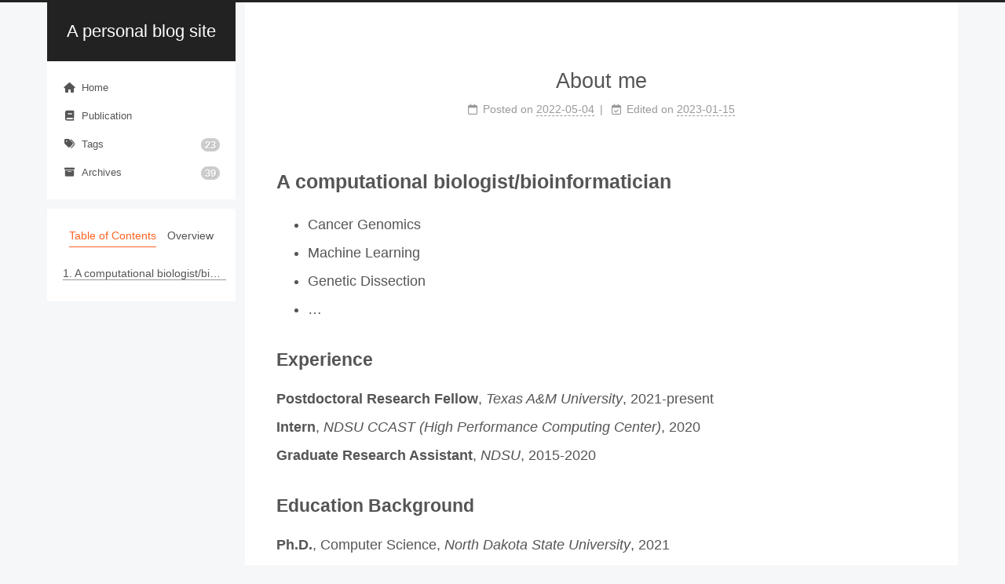

--- FILE ---
content_type: text/html; charset=utf-8
request_url: https://lyjspx.github.io/2022/05/04/hello-world/
body_size: 4039
content:
<!DOCTYPE html>
<html lang="en">
<head>
  <meta charset="UTF-8">
<meta name="viewport" content="width=device-width">
<meta name="theme-color" content="#222" media="(prefers-color-scheme: light)">
<meta name="theme-color" content="#222" media="(prefers-color-scheme: dark)"><meta name="generator" content="Hexo 6.1.0">


  <link rel="apple-touch-icon" sizes="180x180" href="/images/apple-touch-icon-next.png">
  <link rel="icon" type="image/png" sizes="32x32" href="/images/favicon-32x32-next.png">
  <link rel="icon" type="image/png" sizes="16x16" href="/images/favicon-16x16-next.png">
  <link rel="mask-icon" href="/images/logo.svg" color="#222">

<link rel="stylesheet" href="/css/main.css">



<link rel="stylesheet" href="https://cdn.jsdelivr.net/npm/@fortawesome/fontawesome-free@6.1.1/css/all.min.css" integrity="sha256-DfWjNxDkM94fVBWx1H5BMMp0Zq7luBlV8QRcSES7s+0=" crossorigin="anonymous">
  <link rel="stylesheet" href="https://cdn.jsdelivr.net/npm/animate.css@3.1.1/animate.min.css" integrity="sha256-PR7ttpcvz8qrF57fur/yAx1qXMFJeJFiA6pSzWi0OIE=" crossorigin="anonymous">

<script class="next-config" data-name="main" type="application/json">{"hostname":"example.com","root":"/","images":"/images","scheme":"Pisces","darkmode":true,"version":"8.11.1","exturl":false,"sidebar":{"position":"left","display":"always","padding":18,"offset":12},"copycode":false,"bookmark":{"enable":false,"color":"#222","save":"auto"},"mediumzoom":false,"lazyload":false,"pangu":false,"comments":{"style":"tabs","active":null,"storage":true,"lazyload":false,"nav":null},"stickytabs":false,"motion":{"enable":true,"async":false,"transition":{"post_block":"fadeIn","post_header":"fadeInDown","post_body":"fadeInDown","coll_header":"fadeInLeft","sidebar":"fadeInUp"}},"prism":false,"i18n":{"placeholder":"Searching...","empty":"We didn't find any results for the search: ${query}","hits_time":"${hits} results found in ${time} ms","hits":"${hits} results found"}}</script><script src="/js/config.js"></script>

    <meta name="description" content="A computational biologist&#x2F;bioinformatician Cancer Genomics Machine Learning Genetic Dissection …  ExperiencePostdoctoral Research Fellow, Texas A&amp;M University, 2021-presentIntern, NDSU CCAST">
<meta property="og:type" content="article">
<meta property="og:title" content="About me">
<meta property="og:url" content="http://example.com/2022/05/04/hello-world/index.html">
<meta property="og:site_name" content="A personal blog site">
<meta property="og:description" content="A computational biologist&#x2F;bioinformatician Cancer Genomics Machine Learning Genetic Dissection …  ExperiencePostdoctoral Research Fellow, Texas A&amp;M University, 2021-presentIntern, NDSU CCAST">
<meta property="og:locale" content="en_US">
<meta property="article:published_time" content="2022-05-04T18:47:24.400Z">
<meta property="article:modified_time" content="2023-01-15T15:51:13.273Z">
<meta property="article:author" content="Yuan Liu">
<meta name="twitter:card" content="summary">


<link rel="canonical" href="http://example.com/2022/05/04/hello-world/">



<script class="next-config" data-name="page" type="application/json">{"sidebar":"","isHome":false,"isPost":true,"lang":"en","comments":true,"permalink":"http://example.com/2022/05/04/hello-world/","path":"2022/05/04/hello-world/","title":"About me"}</script>

<script class="next-config" data-name="calendar" type="application/json">""</script>
<title>About me | A personal blog site</title>
  





  <noscript>
    <link rel="stylesheet" href="/css/noscript.css">
  </noscript>
</head>

<body itemscope itemtype="http://schema.org/WebPage" class="use-motion">
  <div class="headband"></div>

  <main class="main">
    <header class="header" itemscope itemtype="http://schema.org/WPHeader">
      <div class="header-inner"><div class="site-brand-container">
  <div class="site-nav-toggle">
    <div class="toggle" aria-label="Toggle navigation bar" role="button">
        <span class="toggle-line"></span>
        <span class="toggle-line"></span>
        <span class="toggle-line"></span>
    </div>
  </div>

  <div class="site-meta">

    <a href="/" class="brand" rel="start">
      <i class="logo-line"></i>
      <p class="site-title">A personal blog site</p>
      <i class="logo-line"></i>
    </a>
  </div>

  <div class="site-nav-right">
    <div class="toggle popup-trigger">
    </div>
  </div>
</div>



<nav class="site-nav">
  <ul class="main-menu menu"><li class="menu-item menu-item-home"><a href="/" rel="section"><i class="fa fa-home fa-fw"></i>Home</a></li><li class="menu-item menu-item-publication"><a href="/publication/" rel="section"><i class="fa fa-book fa-fw"></i>Publication</a></li><li class="menu-item menu-item-tags"><a href="/tags/" rel="section"><i class="fa fa-tags fa-fw"></i>Tags<span class="badge">23</span></a></li><li class="menu-item menu-item-archives"><a href="/archives/" rel="section"><i class="fa fa-archive fa-fw"></i>Archives<span class="badge">39</span></a></li>
  </ul>
</nav>




</div>
        
  
  <div class="toggle sidebar-toggle" role="button">
    <span class="toggle-line"></span>
    <span class="toggle-line"></span>
    <span class="toggle-line"></span>
  </div>

  <aside class="sidebar">

    <div class="sidebar-inner sidebar-nav-active sidebar-toc-active">
      <ul class="sidebar-nav">
        <li class="sidebar-nav-toc">
          Table of Contents
        </li>
        <li class="sidebar-nav-overview">
          Overview
        </li>
      </ul>

      <div class="sidebar-panel-container">
        <!--noindex-->
        <div class="post-toc-wrap sidebar-panel">
            <div class="post-toc animated"><ol class="nav"><li class="nav-item nav-level-2"><a class="nav-link" href="#A-computational-biologist-x2F-bioinformatician"><span class="nav-number">1.</span> <span class="nav-text">A computational biologist&#x2F;bioinformatician</span></a><ol class="nav-child"><li class="nav-item nav-level-3"><a class="nav-link" href="#Experience"><span class="nav-number">1.1.</span> <span class="nav-text">Experience</span></a></li><li class="nav-item nav-level-3"><a class="nav-link" href="#Education-Background"><span class="nav-number">1.2.</span> <span class="nav-text">Education Background</span></a></li></ol></li></ol></div>
        </div>
        <!--/noindex-->

        <div class="site-overview-wrap sidebar-panel">
          <div class="site-author site-overview-item animated" itemprop="author" itemscope itemtype="http://schema.org/Person">
    <img class="site-author-image" itemprop="image" alt="Yuan Liu"
      src="/uploads/Logo_bioinfor.jpg">
  <p class="site-author-name" itemprop="name">Yuan Liu</p>
  <div class="site-description" itemprop="description">A guy knows a little computer science, statistics, and biology</div>
</div>
<div class="site-state-wrap site-overview-item animated">
  <nav class="site-state">
      <div class="site-state-item site-state-posts">
        <a href="/archives/">
          <span class="site-state-item-count">39</span>
          <span class="site-state-item-name">posts</span>
        </a>
      </div>
      <div class="site-state-item site-state-tags">
          <a href="/tags/">
        <span class="site-state-item-count">23</span>
        <span class="site-state-item-name">tags</span></a>
      </div>
  </nav>
</div>

<!--
  <div class="links-of-author site-overview-item animated">
      <span class="links-of-author-item">
        <a href="mailto:lydesert@gmail.com" title="E-Mail → mailto:lydesert@gmail.com" rel="noopener" target="_blank"><i class="fa fa-envelope fa-fw"></i>E-Mail</a>
      </span>
      <span class="links-of-author-item">
        <a href="https://scholar.google.com/citations?user=IwNdFkoAAAAJ&hl=en" title="Google Scholar → https:&#x2F;&#x2F;scholar.google.com&#x2F;citations?user&#x3D;IwNdFkoAAAAJ&amp;hl&#x3D;en" rel="noopener" target="_blank"><i class="fab fa-google fa-fw"></i>Google Scholar</a>
      </span>
      <span class="links-of-author-item">
        <a href="https://www.researchgate.net/profile/Yuan-Liu-141" title="ResearchGate → https:&#x2F;&#x2F;www.researchgate.net&#x2F;profile&#x2F;Yuan-Liu-141" rel="noopener" target="_blank"><i class="fab fa-researchgate fa-fw"></i>ResearchGate</a>
      </span>
      <span class="links-of-author-item">
        <a href="https://www.linkedin.com/in/yuan-liu-0b573b129/" title="Linkedin → https:&#x2F;&#x2F;www.linkedin.com&#x2F;in&#x2F;yuan-liu-0b573b129&#x2F;" rel="noopener" target="_blank"><i class="fab fa-linkedin fa-fw"></i>Linkedin</a>
      </span>
  </div>

-->
  <div class="links-of-author site-overview-item animated">
      <div>

      <span class="links-of-author-item">
        <a href="mailto:lydesert@gmail.com" title="E-Mail → mailto:lydesert@gmail.com" rel="noopener" target="_blank"><i class="fa fa-envelope fa-fw"></i>E-Mail</a>
      </span>

      </div>
      <div>

      <span class="links-of-author-item">
        <a href="https://scholar.google.com/citations?user=IwNdFkoAAAAJ&hl=en" title="Google Scholar → https:&#x2F;&#x2F;scholar.google.com&#x2F;citations?user&#x3D;IwNdFkoAAAAJ&amp;hl&#x3D;en" rel="noopener" target="_blank"><i class="fab fa-google fa-fw"></i>Google Scholar</a>
      </span>

      </div>
      <div>

      <span class="links-of-author-item">
        <a href="https://www.researchgate.net/profile/Yuan-Liu-141" title="ResearchGate → https:&#x2F;&#x2F;www.researchgate.net&#x2F;profile&#x2F;Yuan-Liu-141" rel="noopener" target="_blank"><i class="fab fa-researchgate fa-fw"></i>ResearchGate</a>
      </span>

      </div>
      <div>

      <span class="links-of-author-item">
        <a href="https://www.linkedin.com/in/yuan-liu-0b573b129/" title="Linkedin → https:&#x2F;&#x2F;www.linkedin.com&#x2F;in&#x2F;yuan-liu-0b573b129&#x2F;" rel="noopener" target="_blank"><i class="fab fa-linkedin fa-fw"></i>Linkedin</a>
      </span>

      </div>
  </div>
  <div class="cc-license site-overview-item animated" itemprop="license">
    <a href="https://creativecommons.org/licenses/by-nc-sa/4.0/" class="cc-opacity" rel="noopener" target="_blank"><img src="https://cdn.jsdelivr.net/npm/@creativecommons/vocabulary@2020.11.3/assets/license_badges/big/by_nc_sa.svg" alt="Creative Commons"></a>
  </div>



        </div>
      </div>
    </div>
  </aside>
  <div class="sidebar-dimmer"></div>


    </header>

    
  <div class="back-to-top" role="button" aria-label="Back to top">
    <i class="fa fa-arrow-up"></i>
    <span>0%</span>
  </div>

<noscript>
  <div class="noscript-warning">Theme NexT works best with JavaScript enabled</div>
</noscript>


    <div class="main-inner post posts-expand">


  


<div class="post-block">
  
  

  <article itemscope itemtype="http://schema.org/Article" class="post-content" lang="en">
    <link itemprop="mainEntityOfPage" href="http://example.com/2022/05/04/hello-world/">

    <span hidden itemprop="author" itemscope itemtype="http://schema.org/Person">
      <meta itemprop="image" content="/uploads/Logo_bioinfor.jpg">
      <meta itemprop="name" content="Yuan Liu">
    </span>

    <span hidden itemprop="publisher" itemscope itemtype="http://schema.org/Organization">
      <meta itemprop="name" content="A personal blog site">
      <meta itemprop="description" content="A guy knows a little computer science, statistics, and biology">
    </span>

    <span hidden itemprop="post" itemscope itemtype="http://schema.org/CreativeWork">
      <meta itemprop="name" content="About me | A personal blog site">
      <meta itemprop="description" content="">
    </span>
      <header class="post-header">
        <h1 class="post-title" itemprop="name headline">
          About me
        </h1>

        <div class="post-meta-container">
          <div class="post-meta">
    <span class="post-meta-item">
      <span class="post-meta-item-icon">
        <i class="far fa-calendar"></i>
      </span>
      <span class="post-meta-item-text">Posted on</span>

      <time title="Created: 2022-05-04 13:47:24" itemprop="dateCreated datePublished" datetime="2022-05-04T13:47:24-05:00">2022-05-04</time>
    </span>
    <span class="post-meta-item">
      <span class="post-meta-item-icon">
        <i class="far fa-calendar-check"></i>
      </span>
      <span class="post-meta-item-text">Edited on</span>
      <time title="Modified: 2023-01-15 09:51:13" itemprop="dateModified" datetime="2023-01-15T09:51:13-06:00">2023-01-15</time>
    </span>

  
</div>

        </div>
      </header>

    
    
    
    <div class="post-body" itemprop="articleBody">
        <h2 id="A-computational-biologist-x2F-bioinformatician"><a href="#A-computational-biologist-x2F-bioinformatician" class="headerlink" title="A computational biologist&#x2F;bioinformatician"></a>A computational biologist&#x2F;bioinformatician</h2><ul>
<li>Cancer Genomics</li>
<li>Machine Learning</li>
<li>Genetic Dissection</li>
<li>…</li>
</ul>
<h3 id="Experience"><a href="#Experience" class="headerlink" title="Experience"></a>Experience</h3><p><strong>Postdoctoral Research Fellow</strong>, <em>Texas A&amp;M University</em>, 2021-present<br><strong>Intern</strong>, <em>NDSU CCAST (High Performance Computing Center)</em>, 2020<br><strong>Graduate Research Assistant</strong>, <em>NDSU</em>, 2015-2020</p>
<h3 id="Education-Background"><a href="#Education-Background" class="headerlink" title="Education Background"></a>Education Background</h3><p><strong>Ph.D.</strong>, Computer Science, <em>North Dakota State University</em>, 2021</p>
<p><strong>M.S.</strong>, Applied Statistics, <em>North Dakota State University</em>, 2022</p>
<p><strong>M.S.</strong>, Plant Science, <em>North Dakota State University</em>, 2020</p>
<p><strong>B.S.</strong>, Crop and Soil Science, <em>Michigan State University</em>, 2015</p>
<p><strong>B.S.</strong>, Turfgrass Management, <em>Beijing Forestry University</em>, 2015</p>
<p><strong>Minor</strong>, Accounting, <em>Beijing Forestry University</em>, 2013</p>

    </div>

    
    
    

    <footer class="post-footer">
          

<div class="post-copyright">
<ul>
  <li class="post-copyright-author">
      <strong>Post author:  </strong>Yuan Liu
  </li>
  <li class="post-copyright-link">
      <strong>Post link: </strong>
      <a href="http://example.com/2022/05/04/hello-world/" title="About me">http://example.com/2022/05/04/hello-world/</a>
  </li>
  <li class="post-copyright-license">
    <strong>Copyright Notice:  </strong>All articles in this blog are licensed under <a href="https://creativecommons.org/licenses/by-nc-sa/4.0/" rel="noopener" target="_blank"><i class="fab fa-fw fa-creative-commons"></i>BY-NC-SA</a> unless stating additionally.
  </li>
</ul>
</div>


        

          <div class="post-nav">
            <div class="post-nav-item">
                <a href="/2022/01/21/2022-01-21-ggplot-draw-lines-geom-line/" rel="prev" title="ggplot draw lines (geom_line)">
                  <i class="fa fa-chevron-left"></i> ggplot draw lines (geom_line)
                </a>
            </div>
            <div class="post-nav-item">
                <a href="/2022/05/05/20220508_movetohexo/" rel="next" title="Blog site moves to Hexo">
                  Blog site moves to Hexo <i class="fa fa-chevron-right"></i>
                </a>
            </div>
          </div>
    </footer>
  </article>
</div>






</div>
  </main>

  <footer class="footer">
    <div class="footer-inner">


<div class="copyright">
  &copy; 
  <span itemprop="copyrightYear">2023</span>
  <span class="with-love">
    <i class="fa fa-heart"></i>
  </span>
  <span class="author" itemprop="copyrightHolder">Yuan Liu</span>
</div>
  <div class="powered-by">Powered by <a href="https://hexo.io/" rel="noopener" target="_blank">Hexo</a> & <a href="https://theme-next.js.org/pisces/" rel="noopener" target="_blank">NexT.Pisces</a>
  </div>

    </div>
  </footer>

  
  <script src="https://cdn.jsdelivr.net/npm/animejs@3.2.1/lib/anime.min.js" integrity="sha256-XL2inqUJaslATFnHdJOi9GfQ60on8Wx1C2H8DYiN1xY=" crossorigin="anonymous"></script>
<script src="/js/comments.js"></script><script src="/js/utils.js"></script><script src="/js/motion.js"></script><script src="/js/next-boot.js"></script>

  





  





</body>
</html>


--- FILE ---
content_type: text/css; charset=utf-8
request_url: https://lyjspx.github.io/css/main.css
body_size: 9394
content:
:root {
  --body-bg-color: #f5f7f9;
  --content-bg-color: #fff;
  --card-bg-color: #f5f5f5;
  --text-color: #555;
  --blockquote-color: #666;
  --link-color: #555;
  --link-hover-color: #222;
  --brand-color: #fff;
  --brand-hover-color: #fff;
  --table-row-odd-bg-color: #f9f9f9;
  --table-row-hover-bg-color: #f5f5f5;
  --menu-item-bg-color: #f5f5f5;
  --theme-color: #222;
  --btn-default-bg: #fff;
  --btn-default-color: #555;
  --btn-default-border-color: #555;
  --btn-default-hover-bg: #222;
  --btn-default-hover-color: #fff;
  --btn-default-hover-border-color: #222;
  --highlight-background: #f3f3f3;
  --highlight-foreground: #444;
  --highlight-gutter-background: #e1e1e1;
  --highlight-gutter-foreground: #555;
  color-scheme: light;
}
@media (prefers-color-scheme: dark) {
  :root {
    --body-bg-color: #282828;
    --content-bg-color: #333;
    --card-bg-color: #555;
    --text-color: #ccc;
    --blockquote-color: #bbb;
    --link-color: #ccc;
    --link-hover-color: #eee;
    --brand-color: #ddd;
    --brand-hover-color: #ddd;
    --table-row-odd-bg-color: #282828;
    --table-row-hover-bg-color: #363636;
    --menu-item-bg-color: #555;
    --theme-color: #222;
    --btn-default-bg: #222;
    --btn-default-color: #ccc;
    --btn-default-border-color: #555;
    --btn-default-hover-bg: #666;
    --btn-default-hover-color: #ccc;
    --btn-default-hover-border-color: #666;
    --highlight-background: #1c1b1b;
    --highlight-foreground: #fff;
    --highlight-gutter-background: #323131;
    --highlight-gutter-foreground: #e8e8e8;
    color-scheme: dark;
  }
  img {
    opacity: 0.75;
  }
  img:hover {
    opacity: 0.9;
  }
  iframe {
    color-scheme: light;
  }
}
html {
  line-height: 1.15; /* 1 */
  -webkit-text-size-adjust: 100%; /* 2 */
}
body {
  margin: 0;
}
main {
  display: block;
}
h1 {
  font-size: 2em;
  margin: 0.67em 0;
}
hr {
  box-sizing: content-box; /* 1 */
  height: 0; /* 1 */
  overflow: visible; /* 2 */
}
pre {
  font-family: monospace, monospace; /* 1 */
  font-size: 1em; /* 2 */
}
a {
  background: transparent;
}
abbr[title] {
  border-bottom: none; /* 1 */
  text-decoration: underline; /* 2 */
  text-decoration: underline dotted; /* 2 */
}
b,
strong {
  font-weight: bolder;
}
code,
kbd,
samp {
  font-family: monospace, monospace; /* 1 */
  font-size: 1em; /* 2 */
}
small {
  font-size: 80%;
}
sub,
sup {
  font-size: 75%;
  line-height: 0;
  position: relative;
  vertical-align: baseline;
}
sub {
  bottom: -0.25em;
}
sup {
  top: -0.5em;
}
img {
  border-style: none;
}
button,
input,
optgroup,
select,
textarea {
  font-family: inherit; /* 1 */
  font-size: 100%; /* 1 */
  line-height: 1.15; /* 1 */
  margin: 0; /* 2 */
}
button,
input {
/* 1 */
  overflow: visible;
}
button,
select {
/* 1 */
  text-transform: none;
}
button,
[type='button'],
[type='reset'],
[type='submit'] {
  -webkit-appearance: button;
}
button::-moz-focus-inner,
[type='button']::-moz-focus-inner,
[type='reset']::-moz-focus-inner,
[type='submit']::-moz-focus-inner {
  border-style: none;
  padding: 0;
}
button:-moz-focusring,
[type='button']:-moz-focusring,
[type='reset']:-moz-focusring,
[type='submit']:-moz-focusring {
  outline: 1px dotted ButtonText;
}
fieldset {
  padding: 0.35em 0.75em 0.625em;
}
legend {
  box-sizing: border-box; /* 1 */
  color: inherit; /* 2 */
  display: table; /* 1 */
  max-width: 100%; /* 1 */
  padding: 0; /* 3 */
  white-space: normal; /* 1 */
}
progress {
  vertical-align: baseline;
}
textarea {
  overflow: auto;
}
[type='checkbox'],
[type='radio'] {
  box-sizing: border-box; /* 1 */
  padding: 0; /* 2 */
}
[type='number']::-webkit-inner-spin-button,
[type='number']::-webkit-outer-spin-button {
  height: auto;
}
[type='search'] {
  outline-offset: -2px; /* 2 */
  -webkit-appearance: textfield; /* 1 */
}
[type='search']::-webkit-search-decoration {
  -webkit-appearance: none;
}
::-webkit-file-upload-button {
  font: inherit; /* 2 */
  -webkit-appearance: button; /* 1 */
}
details {
  display: block;
}
summary {
  display: list-item;
}
template {
  display: none;
}
[hidden] {
  display: none;
}
::selection {
  background: #262a30;
  color: #eee;
}
html,
body {
  height: 100%;
}
body {
  background: var(--body-bg-color);
  box-sizing: border-box;
  color: var(--text-color);
  font-family: Lato, 'PingFang SC', 'Microsoft YaHei', sans-serif;
  font-size: 1em;
  line-height: 2;
  min-height: 100%;
  position: relative;
  transition: padding 0.2s ease-in-out;
}
h1,
h2,
h3,
h4,
h5,
h6 {
  font-family: Lato, 'PingFang SC', 'Microsoft YaHei', sans-serif;
  font-weight: bold;
  line-height: 1.5;
  margin: 30px 0 15px;
}
h1 {
  font-size: 1.5em;
}
h2 {
  font-size: 1.375em;
}
h3 {
  font-size: 1.25em;
}
h4 {
  font-size: 1.125em;
}
h5 {
  font-size: 1em;
}
h6 {
  font-size: 0.875em;
}
p {
  margin: 0 0 20px;
}
a {
  border-bottom: 1px solid #999;
  color: var(--link-color);
  cursor: pointer;
  outline: 0;
  text-decoration: none;
  overflow-wrap: break-word;
}
a:hover {
  border-bottom-color: var(--link-hover-color);
  color: var(--link-hover-color);
}
iframe,
img,
video,
embed {
  display: block;
  margin-left: auto;
  margin-right: auto;
  max-width: 100%;
}
hr {
  background-image: repeating-linear-gradient(-45deg, #ddd, #ddd 4px, transparent 4px, transparent 8px);
  border: 0;
  height: 3px;
  margin: 40px 0;
}
blockquote {
  border-left: 4px solid #ddd;
  color: var(--blockquote-color);
  margin: 0;
  padding: 0 15px;
}
blockquote cite::before {
  content: '-';
  padding: 0 5px;
}
dt {
  font-weight: bold;
}
dd {
  margin: 0;
  padding: 0;
}
.table-container {
  overflow: auto;
}
table {
  border-collapse: collapse;
  border-spacing: 0;
  font-size: 0.875em;
  margin: 0 0 20px;
  width: 100%;
}
tbody tr:nth-of-type(odd) {
  background: var(--table-row-odd-bg-color);
}
tbody tr:hover {
  background: var(--table-row-hover-bg-color);
}
caption,
th,
td {
  padding: 8px;
}
th,
td {
  border: 1px solid #ddd;
  border-bottom: 3px solid #ddd;
}
th {
  font-weight: 700;
  padding-bottom: 10px;
}
td {
  border-bottom-width: 1px;
}
.btn {
  background: var(--btn-default-bg);
  border: 2px solid var(--btn-default-border-color);
  border-radius: 2px;
  color: var(--btn-default-color);
  display: inline-block;
  font-size: 0.875em;
  line-height: 2;
  padding: 0 20px;
  transition: background-color 0.2s ease-in-out;
}
.btn:hover {
  background: var(--btn-default-hover-bg);
  border-color: var(--btn-default-hover-border-color);
  color: var(--btn-default-hover-color);
}
.btn + .btn {
  margin: 0 0 8px 8px;
}
.btn .fa-fw {
  text-align: left;
  width: 1.285714285714286em;
}
.toggle {
  line-height: 0;
}
.toggle .toggle-line {
  background: #fff;
  display: block;
  height: 2px;
  left: 0;
  position: relative;
  top: 0;
  transition: all 0.4s;
  width: 100%;
}
.toggle .toggle-line:not(:first-child) {
  margin-top: 3px;
}
.toggle.toggle-arrow .toggle-line:first-child {
  left: 50%;
  top: 2px;
  transform: rotate(45deg);
  width: 50%;
}
.toggle.toggle-arrow .toggle-line:last-child {
  left: 50%;
  top: -2px;
  transform: rotate(-45deg);
  width: 50%;
}
.toggle.toggle-close .toggle-line:nth-child(2) {
  opacity: 0;
}
.toggle.toggle-close .toggle-line:first-child {
  top: 5px;
  transform: rotate(45deg);
}
.toggle.toggle-close .toggle-line:last-child {
  top: -5px;
  transform: rotate(-45deg);
}
/*!
  Theme: Default
  Description: Original highlight.js style
  Author: (c) Ivan Sagalaev <maniac@softwaremaniacs.org>
  Maintainer: @highlightjs/core-team
  Website: https://highlightjs.org/
  License: see project LICENSE
  Touched: 2021
*/pre code.hljs{display:block;overflow-x:auto;padding:1em}code.hljs{padding:3px 5px}.hljs{background:#f3f3f3;color:#444}.hljs-comment{color:#697070}.hljs-punctuation,.hljs-tag{color:#444a}.hljs-tag .hljs-attr,.hljs-tag .hljs-name{color:#444}.hljs-attribute,.hljs-doctag,.hljs-keyword,.hljs-meta .hljs-keyword,.hljs-name,.hljs-selector-tag{font-weight:700}.hljs-deletion,.hljs-number,.hljs-quote,.hljs-selector-class,.hljs-selector-id,.hljs-string,.hljs-template-tag,.hljs-type{color:#800}.hljs-section,.hljs-title{color:#800;font-weight:700}.hljs-link,.hljs-operator,.hljs-regexp,.hljs-selector-attr,.hljs-selector-pseudo,.hljs-symbol,.hljs-template-variable,.hljs-variable{color:#ab5656}.hljs-literal{color:#695}.hljs-addition,.hljs-built_in,.hljs-bullet,.hljs-code{color:#397300}.hljs-meta{color:#1f7199}.hljs-meta .hljs-string{color:#38a}.hljs-emphasis{font-style:italic}.hljs-strong{font-weight:700}
@media (prefers-color-scheme: dark) {
pre code.hljs{display:block;overflow-x:auto;padding:1em}code.hljs{padding:3px 5px}/*!
  Theme: StackOverflow Dark
  Description: Dark theme as used on stackoverflow.com
  Author: stackoverflow.com
  Maintainer: @Hirse
  Website: https://github.com/StackExchange/Stacks
  License: MIT
  Updated: 2021-05-15

  Updated for @stackoverflow/stacks v0.64.0
  Code Blocks: /blob/v0.64.0/lib/css/components/_stacks-code-blocks.less
  Colors: /blob/v0.64.0/lib/css/exports/_stacks-constants-colors.less
*/.hljs{color:#fff;background:#1c1b1b}.hljs-subst{color:#fff}.hljs-comment{color:#999}.hljs-attr,.hljs-doctag,.hljs-keyword,.hljs-meta .hljs-keyword,.hljs-section,.hljs-selector-tag{color:#88aece}.hljs-attribute{color:#c59bc1}.hljs-name,.hljs-number,.hljs-quote,.hljs-selector-id,.hljs-template-tag,.hljs-type{color:#f08d49}.hljs-selector-class{color:#88aece}.hljs-link,.hljs-regexp,.hljs-selector-attr,.hljs-string,.hljs-symbol,.hljs-template-variable,.hljs-variable{color:#b5bd68}.hljs-meta,.hljs-selector-pseudo{color:#88aece}.hljs-built_in,.hljs-literal,.hljs-title{color:#f08d49}.hljs-bullet,.hljs-code{color:#ccc}.hljs-meta .hljs-string{color:#b5bd68}.hljs-deletion{color:#de7176}.hljs-addition{color:#76c490}.hljs-emphasis{font-style:italic}.hljs-strong{font-weight:700}
}
code,
kbd,
figure.highlight,
pre {
  background: var(--highlight-background);
  color: var(--highlight-foreground);
}
figure.highlight,
pre {
  line-height: 1.6;
  margin: 0 auto 20px;
}
figure.highlight figcaption,
pre .caption,
pre figcaption {
  background: var(--highlight-gutter-background);
  color: var(--highlight-foreground);
  display: flow-root;
  font-size: 0.875em;
  line-height: 1.2;
  padding: 0.5em;
}
figure.highlight figcaption a,
pre .caption a,
pre figcaption a {
  color: var(--highlight-foreground);
  float: right;
}
figure.highlight figcaption a:hover,
pre .caption a:hover,
pre figcaption a:hover {
  border-bottom-color: var(--highlight-foreground);
}
pre,
code {
  font-family: consolas, Menlo, monospace, 'PingFang SC', 'Microsoft YaHei';
}
code {
  border-radius: 3px;
  font-size: 0.875em;
  padding: 2px 4px;
  overflow-wrap: break-word;
}
kbd {
  border: 2px solid #ccc;
  border-radius: 0.2em;
  box-shadow: 0.1em 0.1em 0.2em rgba(0,0,0,0.1);
  font-family: inherit;
  padding: 0.1em 0.3em;
  white-space: nowrap;
}
figure.highlight {
  position: relative;
}
figure.highlight pre {
  border: 0;
  margin: 0;
  padding: 10px 0;
}
figure.highlight table {
  border: 0;
  margin: 0;
  width: auto;
}
figure.highlight td {
  border: 0;
  padding: 0;
}
figure.highlight .gutter {
  -moz-user-select: none;
  -ms-user-select: none;
  -webkit-user-select: none;
  user-select: none;
}
figure.highlight .gutter pre {
  background: var(--highlight-gutter-background);
  color: var(--highlight-gutter-foreground);
  padding-left: 10px;
  padding-right: 10px;
  text-align: right;
}
figure.highlight .code pre {
  padding-left: 10px;
  width: 100%;
}
figure.highlight .marked {
  background: rgba(0,0,0,0.3);
}
pre .caption,
pre figcaption {
  margin-bottom: 10px;
}
.gist table {
  width: auto;
}
.gist table td {
  border: 0;
}
pre {
  overflow: auto;
  padding: 10px;
  position: relative;
}
pre code {
  background: none;
  padding: 0;
  text-shadow: none;
}
.blockquote-center {
  border-left: 0;
  margin: 40px 0;
  padding: 0;
  position: relative;
  text-align: center;
}
.blockquote-center::before,
.blockquote-center::after {
  left: 0;
  line-height: 1;
  opacity: 0.6;
  position: absolute;
  width: 100%;
}
.blockquote-center::before {
  border-top: 1px solid #ccc;
  text-align: left;
  top: -20px;
  content: '\f10d';
  font-family: 'Font Awesome 5 Free';
  font-weight: 900;
}
.blockquote-center::after {
  border-bottom: 1px solid #ccc;
  bottom: -20px;
  text-align: right;
  content: '\f10e';
  font-family: 'Font Awesome 5 Free';
  font-weight: 900;
}
.blockquote-center p,
.blockquote-center div {
  text-align: center;
}
.group-picture {
  margin-bottom: 20px;
}
.group-picture .group-picture-row {
  display: flex;
  gap: 3px;
  margin-bottom: 3px;
}
.group-picture .group-picture-column {
  flex: 1;
}
.group-picture .group-picture-column img {
  height: 100%;
  margin: 0;
  object-fit: cover;
  width: 100%;
}
.post-body .label {
  color: #555;
  padding: 0 2px;
}
.post-body .label.default {
  background: #f0f0f0;
}
.post-body .label.primary {
  background: #efe6f7;
}
.post-body .label.info {
  background: #e5f2f8;
}
.post-body .label.success {
  background: #e7f4e9;
}
.post-body .label.warning {
  background: #fcf6e1;
}
.post-body .label.danger {
  background: #fae8eb;
}
.post-body .link-grid {
  display: grid;
  grid-gap: 1.5rem;
  gap: 1.5rem;
  grid-template-columns: 1fr 1fr;
  margin-bottom: 20px;
  padding: 1rem;
}
@media (max-width: 767px) {
  .post-body .link-grid {
    grid-template-columns: 1fr;
  }
}
.post-body .link-grid .link-grid-container {
  border: solid #ddd;
  box-shadow: 1rem 1rem 0.5rem rgba(0,0,0,0.5);
  min-height: 5rem;
  min-width: 0;
  padding: 0.5rem;
  position: relative;
  transition: background 0.3s;
}
.post-body .link-grid .link-grid-container:hover {
  animation: next-shake 0.5s;
  background: var(--card-bg-color);
}
.post-body .link-grid .link-grid-container:active {
  box-shadow: 0.5rem 0.5rem 0.25rem rgba(0,0,0,0.5);
  transform: translate(0.2rem, 0.2rem);
}
.post-body .link-grid .link-grid-container .link-grid-image {
  border: 1px solid #ddd;
  border-radius: 50%;
  box-sizing: border-box;
  height: 5rem;
  padding: 3px;
  position: absolute;
  width: 5rem;
}
.post-body .link-grid .link-grid-container p {
  margin: 0 1rem 0 6rem;
}
.post-body .link-grid .link-grid-container p:first-of-type {
  font-size: 1.2em;
}
.post-body .link-grid .link-grid-container p:last-of-type {
  font-size: 0.8em;
  line-height: 1.3rem;
  opacity: 0.7;
}
.post-body .link-grid .link-grid-container a {
  border: 0;
  height: 100%;
  left: 0;
  position: absolute;
  top: 0;
  width: 100%;
}
@-moz-keyframes next-shake {
  0% {
    transform: translate(1pt, 1pt) rotate(0deg);
  }
  10% {
    transform: translate(-1pt, -2pt) rotate(-1deg);
  }
  20% {
    transform: translate(-3pt, 0pt) rotate(1deg);
  }
  30% {
    transform: translate(3pt, 2pt) rotate(0deg);
  }
  40% {
    transform: translate(1pt, -1pt) rotate(1deg);
  }
  50% {
    transform: translate(-1pt, 2pt) rotate(-1deg);
  }
  60% {
    transform: translate(-3pt, 1pt) rotate(0deg);
  }
  70% {
    transform: translate(3pt, 1pt) rotate(-1deg);
  }
  80% {
    transform: translate(-1pt, -1pt) rotate(1deg);
  }
  90% {
    transform: translate(1pt, 2pt) rotate(0deg);
  }
  100% {
    transform: translate(1pt, -2pt) rotate(-1deg);
  }
}
@-webkit-keyframes next-shake {
  0% {
    transform: translate(1pt, 1pt) rotate(0deg);
  }
  10% {
    transform: translate(-1pt, -2pt) rotate(-1deg);
  }
  20% {
    transform: translate(-3pt, 0pt) rotate(1deg);
  }
  30% {
    transform: translate(3pt, 2pt) rotate(0deg);
  }
  40% {
    transform: translate(1pt, -1pt) rotate(1deg);
  }
  50% {
    transform: translate(-1pt, 2pt) rotate(-1deg);
  }
  60% {
    transform: translate(-3pt, 1pt) rotate(0deg);
  }
  70% {
    transform: translate(3pt, 1pt) rotate(-1deg);
  }
  80% {
    transform: translate(-1pt, -1pt) rotate(1deg);
  }
  90% {
    transform: translate(1pt, 2pt) rotate(0deg);
  }
  100% {
    transform: translate(1pt, -2pt) rotate(-1deg);
  }
}
@-o-keyframes next-shake {
  0% {
    transform: translate(1pt, 1pt) rotate(0deg);
  }
  10% {
    transform: translate(-1pt, -2pt) rotate(-1deg);
  }
  20% {
    transform: translate(-3pt, 0pt) rotate(1deg);
  }
  30% {
    transform: translate(3pt, 2pt) rotate(0deg);
  }
  40% {
    transform: translate(1pt, -1pt) rotate(1deg);
  }
  50% {
    transform: translate(-1pt, 2pt) rotate(-1deg);
  }
  60% {
    transform: translate(-3pt, 1pt) rotate(0deg);
  }
  70% {
    transform: translate(3pt, 1pt) rotate(-1deg);
  }
  80% {
    transform: translate(-1pt, -1pt) rotate(1deg);
  }
  90% {
    transform: translate(1pt, 2pt) rotate(0deg);
  }
  100% {
    transform: translate(1pt, -2pt) rotate(-1deg);
  }
}
@keyframes next-shake {
  0% {
    transform: translate(1pt, 1pt) rotate(0deg);
  }
  10% {
    transform: translate(-1pt, -2pt) rotate(-1deg);
  }
  20% {
    transform: translate(-3pt, 0pt) rotate(1deg);
  }
  30% {
    transform: translate(3pt, 2pt) rotate(0deg);
  }
  40% {
    transform: translate(1pt, -1pt) rotate(1deg);
  }
  50% {
    transform: translate(-1pt, 2pt) rotate(-1deg);
  }
  60% {
    transform: translate(-3pt, 1pt) rotate(0deg);
  }
  70% {
    transform: translate(3pt, 1pt) rotate(-1deg);
  }
  80% {
    transform: translate(-1pt, -1pt) rotate(1deg);
  }
  90% {
    transform: translate(1pt, 2pt) rotate(0deg);
  }
  100% {
    transform: translate(1pt, -2pt) rotate(-1deg);
  }
}
.post-body .note {
  border-radius: 3px;
  margin-bottom: 20px;
  padding: 1em;
  position: relative;
  border: 1px solid #eee;
  border-left-width: 5px;
}
.post-body .note summary {
  cursor: pointer;
  outline: 0;
}
.post-body .note summary p {
  display: inline;
}
.post-body .note h2,
.post-body .note h3,
.post-body .note h4,
.post-body .note h5,
.post-body .note h6 {
  border-bottom: initial;
  margin: 0;
  padding-top: 0;
}
.post-body .note p:first-child,
.post-body .note ul:first-child,
.post-body .note ol:first-child,
.post-body .note table:first-child,
.post-body .note pre:first-child,
.post-body .note blockquote:first-child,
.post-body .note img:first-child {
  margin-top: 0;
}
.post-body .note p:last-child,
.post-body .note ul:last-child,
.post-body .note ol:last-child,
.post-body .note table:last-child,
.post-body .note pre:last-child,
.post-body .note blockquote:last-child,
.post-body .note img:last-child {
  margin-bottom: 0;
}
.post-body .note.default {
  border-left-color: #777;
}
.post-body .note.default h2,
.post-body .note.default h3,
.post-body .note.default h4,
.post-body .note.default h5,
.post-body .note.default h6 {
  color: #777;
}
.post-body .note.primary {
  border-left-color: #6f42c1;
}
.post-body .note.primary h2,
.post-body .note.primary h3,
.post-body .note.primary h4,
.post-body .note.primary h5,
.post-body .note.primary h6 {
  color: #6f42c1;
}
.post-body .note.info {
  border-left-color: #428bca;
}
.post-body .note.info h2,
.post-body .note.info h3,
.post-body .note.info h4,
.post-body .note.info h5,
.post-body .note.info h6 {
  color: #428bca;
}
.post-body .note.success {
  border-left-color: #5cb85c;
}
.post-body .note.success h2,
.post-body .note.success h3,
.post-body .note.success h4,
.post-body .note.success h5,
.post-body .note.success h6 {
  color: #5cb85c;
}
.post-body .note.warning {
  border-left-color: #f0ad4e;
}
.post-body .note.warning h2,
.post-body .note.warning h3,
.post-body .note.warning h4,
.post-body .note.warning h5,
.post-body .note.warning h6 {
  color: #f0ad4e;
}
.post-body .note.danger {
  border-left-color: #d9534f;
}
.post-body .note.danger h2,
.post-body .note.danger h3,
.post-body .note.danger h4,
.post-body .note.danger h5,
.post-body .note.danger h6 {
  color: #d9534f;
}
.post-body .tabs {
  margin-bottom: 20px;
}
.post-body .tabs,
.tabs-comment {
  padding-top: 10px;
}
.post-body .tabs ul.nav-tabs,
.tabs-comment ul.nav-tabs {
  background: var(--content-bg-color);
  display: flex;
  display: flex;
  flex-wrap: wrap;
  justify-content: center;
  margin: 0;
  padding: 0;
  position: -webkit-sticky;
  position: sticky;
  top: 0;
  z-index: 5;
}
@media (max-width: 413px) {
  .post-body .tabs ul.nav-tabs,
  .tabs-comment ul.nav-tabs {
    display: block;
    margin-bottom: 5px;
  }
}
.post-body .tabs ul.nav-tabs li.tab,
.tabs-comment ul.nav-tabs li.tab {
  border-bottom: 1px solid #ddd;
  border-left: 1px solid transparent;
  border-right: 1px solid transparent;
  border-radius: 0 0 0 0;
  border-top: 3px solid transparent;
  flex-grow: 1;
  list-style-type: none;
}
@media (max-width: 413px) {
  .post-body .tabs ul.nav-tabs li.tab,
  .tabs-comment ul.nav-tabs li.tab {
    border-bottom: 1px solid transparent;
    border-left: 3px solid transparent;
    border-right: 1px solid transparent;
    border-top: 1px solid transparent;
  }
}
@media (max-width: 413px) {
  .post-body .tabs ul.nav-tabs li.tab,
  .tabs-comment ul.nav-tabs li.tab {
    border-radius: 0;
  }
}
.post-body .tabs ul.nav-tabs li.tab a,
.tabs-comment ul.nav-tabs li.tab a {
  border-bottom: initial;
  display: block;
  line-height: 1.8;
  padding: 0.25em 0.75em;
  text-align: center;
  transition: all 0.2s ease-out;
}
.post-body .tabs ul.nav-tabs li.tab a i,
.tabs-comment ul.nav-tabs li.tab a i {
  width: 1.285714285714286em;
}
.post-body .tabs ul.nav-tabs li.tab.active,
.tabs-comment ul.nav-tabs li.tab.active {
  border-bottom-color: transparent;
  border-left-color: #ddd;
  border-right-color: #ddd;
  border-top-color: #fc6423;
}
@media (max-width: 413px) {
  .post-body .tabs ul.nav-tabs li.tab.active,
  .tabs-comment ul.nav-tabs li.tab.active {
    border-bottom-color: #ddd;
    border-left-color: #fc6423;
    border-right-color: #ddd;
    border-top-color: #ddd;
  }
}
.post-body .tabs ul.nav-tabs li.tab.active a,
.tabs-comment ul.nav-tabs li.tab.active a {
  cursor: default;
}
.post-body .tabs .tab-content,
.tabs-comment .tab-content {
  border: 1px solid #ddd;
  border-radius: 0 0 0 0;
  border-top-color: transparent;
}
@media (max-width: 413px) {
  .post-body .tabs .tab-content,
  .tabs-comment .tab-content {
    border-radius: 0;
    border-top-color: #ddd;
  }
}
.post-body .tabs .tab-content .tab-pane,
.tabs-comment .tab-content .tab-pane {
  padding: 20px 20px 0;
}
.post-body .tabs .tab-content .tab-pane:not(.active),
.tabs-comment .tab-content .tab-pane:not(.active) {
  display: none;
}
.pagination .prev,
.pagination .next,
.pagination .page-number,
.pagination .space {
  display: inline-block;
  margin: -1px 10px 0;
  padding: 0 10px;
}
@media (max-width: 767px) {
  .pagination .prev,
  .pagination .next,
  .pagination .page-number,
  .pagination .space {
    margin: 0 5px;
  }
}
.pagination .page-number.current {
  background: #ccc;
  border-color: #ccc;
  color: var(--content-bg-color);
}
.pagination {
  border-top: 1px solid #eee;
  margin: 120px 0 0;
  text-align: center;
}
.pagination .prev,
.pagination .next,
.pagination .page-number {
  border-bottom: 0;
  border-top: 1px solid #eee;
  transition: border-color 0.2s ease-in-out;
}
.pagination .prev:hover,
.pagination .next:hover,
.pagination .page-number:hover {
  border-top-color: var(--link-hover-color);
}
@media (max-width: 767px) {
  .pagination {
    border-top: 0;
  }
  .pagination .prev,
  .pagination .next,
  .pagination .page-number {
    border-bottom: 1px solid #eee;
    border-top: 0;
  }
  .pagination .prev:hover,
  .pagination .next:hover,
  .pagination .page-number:hover {
    border-bottom-color: var(--link-hover-color);
  }
}
.pagination .space {
  margin: 0;
  padding: 0;
}
.comments {
  margin-top: 60px;
  overflow: hidden;
}
.comment-button-group {
  display: flex;
  display: flex;
  flex-wrap: wrap;
  justify-content: center;
  justify-content: center;
  margin: 1em 0;
}
.comment-button-group .comment-button {
  margin: 0.1em 0.2em;
}
.comment-button-group .comment-button.active {
  background: var(--btn-default-hover-bg);
  border-color: var(--btn-default-hover-border-color);
  color: var(--btn-default-hover-color);
}
.comment-position {
  display: none;
}
.comment-position.active {
  display: block;
}
.tabs-comment {
  margin-top: 4em;
  padding-top: 0;
}
.tabs-comment .comments {
  margin-top: 0;
  padding-top: 0;
}
.headband {
  background: var(--theme-color);
  height: 3px;
}
@media (max-width: 991px) {
  .headband {
    display: none;
  }
}
.header {
  background: transparent;
}
.header-inner {
  margin: 0 auto;
  width: calc(100% - 20px);
}
@media (min-width: 1200px) {
  .header-inner {
    width: 1160px;
  }
}
@media (min-width: 1600px) {
  .header-inner {
    width: 73%;
  }
}
.site-brand-container {
  display: flex;
  flex-shrink: 0;
  padding: 0 10px;
}
.use-motion .header,
.use-motion .site-brand-container .toggle {
  opacity: 0;
}
.site-meta {
  flex-grow: 1;
  text-align: center;
}
@media (max-width: 767px) {
  .site-meta {
    text-align: center;
  }
}
.custom-logo-image {
  margin-top: 20px;
}
@media (max-width: 991px) {
  .custom-logo-image {
    display: none;
  }
}
.brand {
  border-bottom: 0;
  color: var(--brand-color);
  display: inline-block;
  padding: 0 40px;
}
.brand:hover {
  color: var(--brand-hover-color);
}
.site-title {
  font-family: Lato, 'PingFang SC', 'Microsoft YaHei', sans-serif;
  font-size: 1.375em;
  font-weight: normal;
  line-height: 1.5;
  margin: 0;
}
.site-subtitle {
  color: #ddd;
  font-size: 0.8125em;
  margin: 10px 0;
}
.use-motion .site-title,
.use-motion .site-subtitle,
.use-motion .custom-logo-image {
  opacity: 0;
  position: relative;
  top: -10px;
}
.site-nav-toggle,
.site-nav-right {
  display: none;
}
@media (max-width: 767px) {
  .site-nav-toggle,
  .site-nav-right {
    display: flex;
    flex-direction: column;
    justify-content: center;
  }
}
.site-nav-toggle .toggle,
.site-nav-right .toggle {
  color: var(--text-color);
  padding: 10px;
  width: 22px;
}
.site-nav-toggle .toggle .toggle-line,
.site-nav-right .toggle .toggle-line {
  background: var(--text-color);
  border-radius: 1px;
}
@media (max-width: 767px) {
  .site-nav {
    --scroll-height: 0;
    height: 0;
    overflow: hidden;
    transition: height 0.2s ease-in-out;
  }
  body:not(.site-nav-on) .site-nav .animated {
    animation: none;
  }
  body.site-nav-on .site-nav {
    height: var(--scroll-height);
  }
}
.menu {
  margin: 0;
  padding: 1em 0;
  text-align: center;
}
.menu-item {
  display: inline-block;
  list-style: none;
  margin: 0 10px;
}
@media (max-width: 767px) {
  .menu-item {
    display: block;
    margin-top: 10px;
  }
  .menu-item.menu-item-search {
    display: none;
  }
}
.menu-item a {
  border-bottom: 0;
  display: block;
  font-size: 0.8125em;
  transition: border-color 0.2s ease-in-out;
}
.menu-item a:hover,
.menu-item a.menu-item-active {
  background: var(--menu-item-bg-color);
}
.menu-item .fa,
.menu-item .fab,
.menu-item .far,
.menu-item .fas {
  margin-right: 8px;
}
.menu-item .badge {
  display: inline-block;
  font-weight: bold;
  line-height: 1;
  margin-left: 0.35em;
  margin-top: 0.35em;
  text-align: center;
  white-space: nowrap;
}
@media (max-width: 767px) {
  .menu-item .badge {
    float: right;
    margin-left: 0;
  }
}
.use-motion .menu-item {
  visibility: hidden;
}
.sidebar-inner {
  color: #999;
  max-height: calc(100vh - 24px);
  padding: 18px 10px;
  text-align: center;
  display: flex;
  flex-direction: column;
  justify-content: center;
}
.site-overview-item:not(:first-child) {
  margin-top: 10px;
}
.cc-license .cc-opacity {
  border-bottom: 0;
  opacity: 0.7;
}
.cc-license .cc-opacity:hover {
  opacity: 0.9;
}
.cc-license img {
  display: inline-block;
}
.site-author-image {
  border: 1px solid #eee;
  max-width: 120px;
  padding: 2px;
  border-radius: 50%;
}
.site-author-name {
  color: var(--text-color);
  font-weight: 600;
  margin: 0;
}
.site-description {
  color: #999;
  font-size: 0.8125em;
  margin-top: 0;
}
.links-of-author a {
  font-size: 0.8125em;
}
.links-of-author .fa,
.links-of-author .fab,
.links-of-author .far,
.links-of-author .fas {
  margin-right: 2px;
}
.sidebar .sidebar-button:not(:first-child) {
  margin-top: 15px;
}
.sidebar .sidebar-button button {
  background: transparent;
  color: #fc6423;
  cursor: pointer;
  line-height: 2;
  padding: 0 15px;
  border: 1px solid #fc6423;
  border-radius: 4px;
}
.sidebar .sidebar-button button:hover {
  background: #fc6423;
  color: #fff;
}
.sidebar .sidebar-button button .fa,
.sidebar .sidebar-button button .fab,
.sidebar .sidebar-button button .far,
.sidebar .sidebar-button button .fas {
  margin-right: 5px;
}
.links-of-blogroll {
  font-size: 0.8125em;
}
.links-of-blogroll-title {
  font-size: 0.875em;
  font-weight: 600;
  margin-top: 0;
}
.links-of-blogroll-list {
  list-style: none;
  margin: 0;
  padding: 0;
}
.sidebar-dimmer {
  display: none;
}
@media (max-width: 991px) {
  .sidebar-dimmer {
    background: #000;
    display: block;
    height: 100%;
    left: 0;
    opacity: 0;
    position: fixed;
    top: 0;
    transition: visibility 0.4s, opacity 0.4s;
    visibility: hidden;
    width: 100%;
    z-index: 10;
  }
  .sidebar-active .sidebar-dimmer {
    opacity: 0.7;
    visibility: visible;
  }
}
.sidebar-nav {
  display: none;
  margin: 0;
  padding-bottom: 20px;
  padding-left: 0;
}
.sidebar-nav-active .sidebar-nav {
  display: block;
}
.sidebar-nav li {
  border-bottom: 1px solid transparent;
  color: var(--text-color);
  cursor: pointer;
  display: inline-block;
  font-size: 0.875em;
}
.sidebar-nav li.sidebar-nav-overview {
  margin-left: 10px;
}
.sidebar-nav li:hover {
  color: #fc6423;
}
.sidebar-toc-active .sidebar-nav-toc,
.sidebar-overview-active .sidebar-nav-overview {
  border-bottom-color: #fc6423;
  color: #fc6423;
}
.sidebar-toc-active .sidebar-nav-toc:hover,
.sidebar-overview-active .sidebar-nav-overview:hover {
  color: #fc6423;
}
.sidebar-panel-container {
  flex: 1;
  overflow-x: hidden;
  overflow-y: auto;
}
.sidebar-panel {
  display: none;
}
.sidebar-overview-active .site-overview-wrap {
  display: flex;
  flex-direction: column;
  justify-content: center;
}
.sidebar-toc-active .post-toc-wrap {
  display: block;
}
.sidebar-toggle {
  bottom: 45px;
  height: 12px;
  padding: 6px 5px;
  width: 14px;
  background: #222;
  cursor: pointer;
  opacity: 0.6;
  position: fixed;
  z-index: 30;
  right: 30px;
}
@media (max-width: 991px) {
  .sidebar-toggle {
    right: 20px;
  }
}
.sidebar-toggle:hover {
  opacity: 0.8;
}
@media (max-width: 991px) {
  .sidebar-toggle {
    opacity: 0.8;
  }
}
.sidebar-toggle:hover .toggle-line {
  background: #fc6423;
}
@media (any-hover: hover) {
  body:not(.sidebar-active) .sidebar-toggle:hover .toggle-line:first-child {
    left: 50%;
    top: 2px;
    transform: rotate(45deg);
    width: 50%;
  }
  body:not(.sidebar-active) .sidebar-toggle:hover .toggle-line:last-child {
    left: 50%;
    top: -2px;
    transform: rotate(-45deg);
    width: 50%;
  }
}
.sidebar-active .sidebar-toggle .toggle-line:nth-child(2) {
  opacity: 0;
}
.sidebar-active .sidebar-toggle .toggle-line:first-child {
  top: 5px;
  transform: rotate(45deg);
}
.sidebar-active .sidebar-toggle .toggle-line:last-child {
  top: -5px;
  transform: rotate(-45deg);
}
.post-toc {
  font-size: 0.875em;
}
.post-toc ol {
  list-style: none;
  margin: 0;
  padding: 0 2px 5px 10px;
  text-align: left;
}
.post-toc ol > ol {
  padding-left: 0;
}
.post-toc ol a {
  transition: all 0.2s ease-in-out;
}
.post-toc .nav-item {
  line-height: 1.8;
  overflow: hidden;
  text-overflow: ellipsis;
  white-space: nowrap;
}
.post-toc .nav .nav-child {
  display: none;
}
.post-toc .nav .active > .nav-child {
  display: block;
}
.post-toc .nav .active-current > .nav-child {
  display: block;
}
.post-toc .nav .active-current > .nav-child > .nav-item {
  display: block;
}
.post-toc .nav .active > a {
  border-bottom-color: #fc6423;
  color: #fc6423;
}
.post-toc .nav .active-current > a {
  color: #fc6423;
}
.post-toc .nav .active-current > a:hover {
  color: #fc6423;
}
.site-state {
  display: flex;
  flex-wrap: wrap;
  justify-content: center;
  line-height: 1.4;
}
.site-state-item {
  padding: 0 15px;
}
.site-state-item a {
  border-bottom: 0;
  display: block;
}
.site-state-item-count {
  display: block;
  font-size: 1em;
  font-weight: 600;
}
.site-state-item-name {
  color: #999;
  font-size: 0.8125em;
}
.footer {
  color: #999;
  font-size: 0.875em;
  padding: 20px 0;
}
.footer.footer-fixed {
  bottom: 0;
  left: 0;
  position: absolute;
  right: 0;
}
.footer-inner {
  box-sizing: border-box;
  text-align: center;
  display: flex;
  flex-direction: column;
  justify-content: center;
  margin: 0 auto;
  width: calc(100% - 20px);
}
@media (min-width: 1200px) {
  .footer-inner {
    width: 1160px;
  }
}
@media (min-width: 1600px) {
  .footer-inner {
    width: 73%;
  }
}
.use-motion .footer {
  opacity: 0;
}
.languages {
  display: inline-block;
  font-size: 1.125em;
  position: relative;
}
.languages .lang-select-label span {
  margin: 0 0.5em;
}
.languages .lang-select {
  height: 100%;
  left: 0;
  opacity: 0;
  position: absolute;
  top: 0;
  width: 100%;
}
.with-love {
  color: #f00;
  display: inline-block;
  margin: 0 5px;
}
@-moz-keyframes icon-animate {
  0%, 100% {
    transform: scale(1);
  }
  10%, 30% {
    transform: scale(0.9);
  }
  20%, 40%, 60%, 80% {
    transform: scale(1.1);
  }
  50%, 70% {
    transform: scale(1.1);
  }
}
@-webkit-keyframes icon-animate {
  0%, 100% {
    transform: scale(1);
  }
  10%, 30% {
    transform: scale(0.9);
  }
  20%, 40%, 60%, 80% {
    transform: scale(1.1);
  }
  50%, 70% {
    transform: scale(1.1);
  }
}
@-o-keyframes icon-animate {
  0%, 100% {
    transform: scale(1);
  }
  10%, 30% {
    transform: scale(0.9);
  }
  20%, 40%, 60%, 80% {
    transform: scale(1.1);
  }
  50%, 70% {
    transform: scale(1.1);
  }
}
@keyframes icon-animate {
  0%, 100% {
    transform: scale(1);
  }
  10%, 30% {
    transform: scale(0.9);
  }
  20%, 40%, 60%, 80% {
    transform: scale(1.1);
  }
  50%, 70% {
    transform: scale(1.1);
  }
}
.noscript-warning {
  background-color: #f55;
  color: #fff;
  font-family: sans-serif;
  font-size: 1rem;
  font-weight: bold;
  left: 0;
  position: fixed;
  text-align: center;
  top: 0;
  width: 100%;
  z-index: 50;
}
.back-to-top {
  font-size: 12px;
  bottom: -100px;
  box-sizing: border-box;
  color: #fff;
  padding: 0 6px;
  transition: bottom 0.2s ease-in-out;
  background: #222;
  cursor: pointer;
  opacity: 0.6;
  position: fixed;
  z-index: 30;
  right: 30px;
  width: 24px;
}
.back-to-top span {
  display: none;
}
@media (max-width: 991px) {
  .back-to-top {
    right: 20px;
  }
}
.back-to-top:hover {
  opacity: 0.8;
}
@media (max-width: 991px) {
  .back-to-top {
    opacity: 0.8;
  }
}
.back-to-top:hover {
  color: #fc6423;
}
.back-to-top.back-to-top-on {
  bottom: 30px;
}
.rtl.post-body p,
.rtl.post-body a,
.rtl.post-body h1,
.rtl.post-body h2,
.rtl.post-body h3,
.rtl.post-body h4,
.rtl.post-body h5,
.rtl.post-body h6,
.rtl.post-body li,
.rtl.post-body ul,
.rtl.post-body ol {
  direction: rtl;
  font-family: UKIJ Ekran;
}
.rtl.post-title {
  font-family: UKIJ Ekran;
}
.post-button {
  margin-top: 40px;
  text-align: center;
}
.use-motion .post-block,
.use-motion .pagination,
.use-motion .comments {
  visibility: hidden;
}
.use-motion .post-header {
  visibility: hidden;
}
.use-motion .post-body {
  visibility: hidden;
}
.use-motion .collection-header {
  visibility: hidden;
}
.posts-collapse .post-content {
  margin-bottom: 35px;
  margin-left: 35px;
  position: relative;
}
@media (max-width: 767px) {
  .posts-collapse .post-content {
    margin-left: 0;
    margin-right: 0;
  }
}
.posts-collapse .post-content .collection-title {
  font-size: 1.125em;
  position: relative;
}
.posts-collapse .post-content .collection-title::before {
  background: #999;
  border: 1px solid #fff;
  margin-left: -6px;
  margin-top: -4px;
  position: absolute;
  top: 50%;
  border-radius: 50%;
  content: ' ';
  height: 10px;
  width: 10px;
}
.posts-collapse .post-content .collection-year {
  font-size: 1.5em;
  font-weight: bold;
  margin: 60px 0;
  position: relative;
}
.posts-collapse .post-content .collection-year::before {
  background: #bbb;
  margin-left: -4px;
  margin-top: -4px;
  position: absolute;
  top: 50%;
  border-radius: 50%;
  content: ' ';
  height: 8px;
  width: 8px;
}
.posts-collapse .post-content .collection-header {
  display: block;
  margin-left: 20px;
}
.posts-collapse .post-content .collection-header small {
  color: #bbb;
  margin-left: 5px;
}
.posts-collapse .post-content .post-header {
  border-bottom: 1px dashed #ccc;
  margin: 30px 2px 0;
  padding-left: 15px;
  position: relative;
  transition: border 0.2s ease-in-out;
}
.posts-collapse .post-content .post-header::before {
  background: #bbb;
  border: 1px solid #fff;
  left: -6px;
  position: absolute;
  top: 0.75em;
  transition: background 0.2s ease-in-out;
  border-radius: 50%;
  content: ' ';
  height: 6px;
  width: 6px;
}
.posts-collapse .post-content .post-header:hover {
  border-bottom-color: #666;
}
.posts-collapse .post-content .post-header:hover::before {
  background: #222;
}
.posts-collapse .post-content .post-meta-container {
  display: inline;
  font-size: 0.75em;
  margin-right: 10px;
}
.posts-collapse .post-content .post-title {
  display: inline;
}
.posts-collapse .post-content .post-title a {
  border-bottom: 0;
  color: var(--link-color);
}
.posts-collapse .post-content .post-title .fa-external-link-alt {
  font-size: 0.875em;
  margin-left: 5px;
}
.posts-collapse .post-content::before {
  background: #f5f5f5;
  content: ' ';
  height: 100%;
  margin-left: -2px;
  position: absolute;
  top: 1.25em;
  width: 4px;
}
.post-body {
  font-family: Lato, 'PingFang SC', 'Microsoft YaHei', sans-serif;
  overflow-wrap: break-word;
}
@media (min-width: 1200px) {
  .post-body {
    font-size: 1.125em;
  }
}
@media (min-width: 992px) {
  .post-body {
    text-align: justify;
  }
}
@media (max-width: 991px) {
  .post-body {
    text-align: justify;
  }
}
.post-body h1 .header-anchor,
.post-body h2 .header-anchor,
.post-body h3 .header-anchor,
.post-body h4 .header-anchor,
.post-body h5 .header-anchor,
.post-body h6 .header-anchor,
.post-body h1 .headerlink,
.post-body h2 .headerlink,
.post-body h3 .headerlink,
.post-body h4 .headerlink,
.post-body h5 .headerlink,
.post-body h6 .headerlink {
  border-bottom-style: none;
  color: inherit;
  float: right;
  font-size: 0.875em;
  margin-left: 10px;
  opacity: 0;
}
.post-body h1 .header-anchor::before,
.post-body h2 .header-anchor::before,
.post-body h3 .header-anchor::before,
.post-body h4 .header-anchor::before,
.post-body h5 .header-anchor::before,
.post-body h6 .header-anchor::before,
.post-body h1 .headerlink::before,
.post-body h2 .headerlink::before,
.post-body h3 .headerlink::before,
.post-body h4 .headerlink::before,
.post-body h5 .headerlink::before,
.post-body h6 .headerlink::before {
  content: '\f0c1';
  font-family: 'Font Awesome 5 Free';
  font-weight: 900;
}
.post-body h1:hover .header-anchor,
.post-body h2:hover .header-anchor,
.post-body h3:hover .header-anchor,
.post-body h4:hover .header-anchor,
.post-body h5:hover .header-anchor,
.post-body h6:hover .header-anchor,
.post-body h1:hover .headerlink,
.post-body h2:hover .headerlink,
.post-body h3:hover .headerlink,
.post-body h4:hover .headerlink,
.post-body h5:hover .headerlink,
.post-body h6:hover .headerlink {
  opacity: 0.5;
}
.post-body h1:hover .header-anchor:hover,
.post-body h2:hover .header-anchor:hover,
.post-body h3:hover .header-anchor:hover,
.post-body h4:hover .header-anchor:hover,
.post-body h5:hover .header-anchor:hover,
.post-body h6:hover .header-anchor:hover,
.post-body h1:hover .headerlink:hover,
.post-body h2:hover .headerlink:hover,
.post-body h3:hover .headerlink:hover,
.post-body h4:hover .headerlink:hover,
.post-body h5:hover .headerlink:hover,
.post-body h6:hover .headerlink:hover {
  opacity: 1;
}
.post-body .exturl .fa {
  font-size: 0.875em;
  margin-left: 4px;
}
.post-body .image-caption,
.post-body img + figcaption,
.post-body .fancybox + figcaption {
  color: #999;
  font-size: 0.875em;
  font-weight: bold;
  line-height: 1;
  margin: -15px auto 15px;
  text-align: center;
}
.post-body iframe,
.post-body img,
.post-body video,
.post-body embed {
  margin-bottom: 20px;
}
.post-body .video-container {
  height: 0;
  margin-bottom: 20px;
  overflow: hidden;
  padding-top: 75%;
  position: relative;
  width: 100%;
}
.post-body .video-container iframe,
.post-body .video-container object,
.post-body .video-container embed {
  height: 100%;
  left: 0;
  margin: 0;
  position: absolute;
  top: 0;
  width: 100%;
}
.post-gallery {
  display: flex;
  min-height: 200px;
}
.post-gallery .post-gallery-image {
  flex: 1;
}
.post-gallery .post-gallery-image:not(:first-child) {
  clip-path: polygon(40px 0, 100% 0, 100% 100%, 0 100%);
  margin-left: -20px;
}
.post-gallery .post-gallery-image:not(:last-child) {
  margin-right: -20px;
}
.post-gallery .post-gallery-image img {
  height: 100%;
  object-fit: cover;
  opacity: 1;
  width: 100%;
}
.posts-expand .post-gallery {
  margin-bottom: 60px;
}
.posts-collapse .post-gallery {
  margin: 15px 0;
}
.posts-expand .post-header {
  font-size: 1.125em;
  margin-bottom: 60px;
  text-align: center;
}
.posts-expand .post-title {
  font-size: 1.5em;
  font-weight: normal;
  margin: initial;
  overflow-wrap: break-word;
}
.posts-expand .post-title-link {
  border-bottom: 0;
  color: var(--link-color);
  display: inline-block;
  position: relative;
}
.posts-expand .post-title-link::before {
  background: var(--link-color);
  bottom: 0;
  content: '';
  height: 2px;
  left: 0;
  position: absolute;
  transform: scaleX(0);
  transition: transform 0.2s ease-in-out;
  width: 100%;
}
.posts-expand .post-title-link:hover::before {
  transform: scaleX(1);
}
.posts-expand .post-title-link .fa-external-link-alt {
  font-size: 0.875em;
  margin-left: 5px;
}
.post-sticky-flag {
  display: inline-block;
  margin-right: 8px;
  transform: rotate(30deg);
}
.posts-expand .post-meta-container {
  color: #999;
  font-family: Lato, 'PingFang SC', 'Microsoft YaHei', sans-serif;
  font-size: 0.75em;
  margin-top: 3px;
}
.posts-expand .post-meta-container .post-description {
  font-size: 0.875em;
  margin-top: 2px;
}
.posts-expand .post-meta-container time {
  border-bottom: 1px dashed #999;
}
.post-meta {
  display: flex;
  flex-wrap: wrap;
  justify-content: center;
}
:not(.post-meta-break) + .post-meta-item::before {
  content: '|';
  margin: 0 0.5em;
}
.post-meta-item-icon {
  margin-right: 3px;
}
@media (max-width: 991px) {
  .post-meta-item-text {
    display: none;
  }
}
.post-meta-break {
  flex-basis: 100%;
  height: 0;
}
.post-nav {
  border-top: 1px solid #eee;
  display: flex;
  gap: 30px;
  justify-content: space-between;
  margin-top: 1em;
  padding: 10px 5px 0;
}
.post-nav-item {
  flex: 1;
}
.post-nav-item a {
  border-bottom: 0;
  display: block;
  font-size: 0.875em;
  line-height: 1.6;
}
.post-nav-item a:active {
  top: 2px;
}
.post-nav-item .fa {
  font-size: 0.75em;
}
.post-nav-item:first-child .fa {
  margin-right: 5px;
}
.post-nav-item:last-child {
  text-align: right;
}
.post-nav-item:last-child .fa {
  margin-left: 5px;
}
.post-footer {
  display: flex;
  flex-direction: column;
  justify-content: center;
}
.post-eof {
  background: #ccc;
  height: 1px;
  margin: 80px auto 60px;
  width: 8%;
}
.post-block:last-of-type .post-eof {
  display: none;
}
.post-copyright ul {
  list-style: none;
  padding: 0.5em 1em;
  background: var(--card-bg-color);
  border-left: 3px solid #ff2a2a;
  margin: 1em 0 0;
}
.post-tags {
  margin-top: 40px;
  text-align: center;
}
.post-tags a {
  display: inline-block;
  font-size: 0.8125em;
}
.post-tags a:not(:last-child) {
  margin-right: 10px;
}
.post-widgets {
  border-top: 1px solid #eee;
  margin-top: 15px;
  text-align: center;
}
.wpac-rating-container {
  height: 20px;
  line-height: 20px;
  margin-top: 10px;
  padding-top: 6px;
  text-align: center;
}
.social-like {
  display: flex;
  font-size: 0.875em;
  justify-content: center;
  text-align: center;
}
.reward-container {
  margin: 1em 0 0;
  padding: 1em 0;
  text-align: center;
}
.reward-container button {
  background: transparent;
  color: #fc6423;
  cursor: pointer;
  line-height: 2;
  padding: 0 15px;
  border: 2px solid #fc6423;
  border-radius: 2px;
  outline: 0;
  transition: all 0.2s ease-in-out;
  vertical-align: text-top;
}
.reward-container button:hover {
  background: #fc6423;
  color: #fff;
}
.post-reward {
  display: none;
  padding-top: 20px;
}
.post-reward.active {
  display: block;
}
.post-reward div {
  display: inline-block;
}
.post-reward div span {
  display: block;
}
.post-reward img {
  display: inline-block;
  margin: 0.8em 2em 0;
  max-width: 100%;
  width: 180px;
}
@-moz-keyframes next-roll {
  from {
    transform: rotateZ(30deg);
  }
  to {
    transform: rotateZ(-30deg);
  }
}
@-webkit-keyframes next-roll {
  from {
    transform: rotateZ(30deg);
  }
  to {
    transform: rotateZ(-30deg);
  }
}
@-o-keyframes next-roll {
  from {
    transform: rotateZ(30deg);
  }
  to {
    transform: rotateZ(-30deg);
  }
}
@keyframes next-roll {
  from {
    transform: rotateZ(30deg);
  }
  to {
    transform: rotateZ(-30deg);
  }
}
.category-all-page .category-all-title {
  text-align: center;
}
.category-all-page .category-all {
  margin-top: 20px;
}
.category-all-page .category-list {
  list-style: none;
  margin: 0;
  padding: 0;
}
.category-all-page .category-list-item {
  margin: 5px 10px;
}
.category-all-page .category-list-count {
  color: #bbb;
}
.category-all-page .category-list-count::before {
  content: ' (';
}
.category-all-page .category-list-count::after {
  content: ') ';
}
.category-all-page .category-list-child {
  padding-left: 10px;
}
.event-list hr {
  background: #222;
  margin: 20px 0 45px;
}
.event-list hr::after {
  background: #222;
  color: #fff;
  content: 'NOW';
  display: inline-block;
  font-weight: bold;
  padding: 0 5px;
}
.event-list .event {
  --event-background: #222;
  --event-foreground: #bbb;
  --event-title: #fff;
  background: var(--event-background);
  padding: 15px;
}
.event-list .event .event-summary {
  border-bottom: 0;
  color: var(--event-title);
  margin: 0;
  padding: 0 0 0 35px;
  position: relative;
}
.event-list .event .event-summary::before {
  animation: dot-flash 1s alternate infinite ease-in-out;
  background: var(--event-title);
  left: 0;
  margin-top: -6px;
  position: absolute;
  top: 50%;
  border-radius: 50%;
  content: ' ';
  height: 12px;
  width: 12px;
}
.event-list .event:nth-of-type(odd) .event-summary::before {
  animation-delay: 0.5s;
}
.event-list .event:not(:last-child) {
  margin-bottom: 20px;
}
.event-list .event .event-relative-time {
  color: var(--event-foreground);
  display: inline-block;
  font-size: 12px;
  font-weight: normal;
  padding-left: 12px;
}
.event-list .event .event-details {
  color: var(--event-foreground);
  display: block;
  line-height: 18px;
  padding: 6px 0 6px 35px;
}
.event-list .event .event-details::before {
  color: var(--event-foreground);
  display: inline-block;
  margin-right: 9px;
  width: 14px;
  font-family: 'Font Awesome 5 Free';
  font-weight: 900;
}
.event-list .event .event-details.event-location::before {
  content: '\f041';
}
.event-list .event .event-details.event-duration::before {
  content: '\f017';
}
.event-list .event .event-details.event-description::before {
  content: '\f024';
}
.event-list .event-past {
  --event-background: #f5f5f5;
  --event-foreground: #999;
  --event-title: #222;
}
@-moz-keyframes dot-flash {
  from {
    opacity: 1;
    transform: scale(1);
  }
  to {
    opacity: 0;
    transform: scale(0.8);
  }
}
@-webkit-keyframes dot-flash {
  from {
    opacity: 1;
    transform: scale(1);
  }
  to {
    opacity: 0;
    transform: scale(0.8);
  }
}
@-o-keyframes dot-flash {
  from {
    opacity: 1;
    transform: scale(1);
  }
  to {
    opacity: 0;
    transform: scale(0.8);
  }
}
@keyframes dot-flash {
  from {
    opacity: 1;
    transform: scale(1);
  }
  to {
    opacity: 0;
    transform: scale(0.8);
  }
}
ul.breadcrumb {
  font-size: 0.75em;
  list-style: none;
  margin: 1em 0;
  padding: 0 2em;
  text-align: center;
}
ul.breadcrumb li {
  display: inline;
}
ul.breadcrumb li:not(:first-child)::before {
  content: '/\00a0';
  font-weight: normal;
  padding: 0.5em;
}
ul.breadcrumb li:last-child {
  font-weight: bold;
}
.tag-cloud {
  text-align: center;
}
.tag-cloud a {
  display: inline-block;
  margin: 10px;
}
.tag-cloud-0 {
  border-bottom-color: #aaa;
  color: #aaa;
}
.tag-cloud-1 {
  border-bottom-color: #9a9a9a;
  color: #9a9a9a;
}
.tag-cloud-2 {
  border-bottom-color: #8b8b8b;
  color: #8b8b8b;
}
.tag-cloud-3 {
  border-bottom-color: #7c7c7c;
  color: #7c7c7c;
}
.tag-cloud-4 {
  border-bottom-color: #6c6c6c;
  color: #6c6c6c;
}
.tag-cloud-5 {
  border-bottom-color: #5d5d5d;
  color: #5d5d5d;
}
.tag-cloud-6 {
  border-bottom-color: #4e4e4e;
  color: #4e4e4e;
}
.tag-cloud-7 {
  border-bottom-color: #3e3e3e;
  color: #3e3e3e;
}
.tag-cloud-8 {
  border-bottom-color: #2f2f2f;
  color: #2f2f2f;
}
.tag-cloud-9 {
  border-bottom-color: #202020;
  color: #202020;
}
.tag-cloud-10 {
  border-bottom-color: #111;
  color: #111;
}
@media (prefers-color-scheme: dark) {
  .tag-cloud-0 {
    border-bottom-color: #555;
    color: #555;
  }
  .tag-cloud-1 {
    border-bottom-color: #646464;
    color: #646464;
  }
  .tag-cloud-2 {
    border-bottom-color: #737373;
    color: #737373;
  }
  .tag-cloud-3 {
    border-bottom-color: #828282;
    color: #828282;
  }
  .tag-cloud-4 {
    border-bottom-color: #929292;
    color: #929292;
  }
  .tag-cloud-5 {
    border-bottom-color: #a1a1a1;
    color: #a1a1a1;
  }
  .tag-cloud-6 {
    border-bottom-color: #b0b0b0;
    color: #b0b0b0;
  }
  .tag-cloud-7 {
    border-bottom-color: #c0c0c0;
    color: #c0c0c0;
  }
  .tag-cloud-8 {
    border-bottom-color: #cfcfcf;
    color: #cfcfcf;
  }
  .tag-cloud-9 {
    border-bottom-color: #dedede;
    color: #dedede;
  }
  .tag-cloud-10 {
    border-bottom-color: #eee;
    color: #eee;
  }
}
.use-motion .animated {
  animation-fill-mode: none;
  visibility: inherit;
}
.use-motion .sidebar .animated {
  animation-fill-mode: both;
}
.header-inner {
  background: var(--content-bg-color);
  border-radius: initial;
  box-shadow: initial;
  width: 240px;
}
@media (max-width: 991px) {
  .header-inner {
    border-radius: initial;
    width: auto;
  }
}
.main {
  align-items: stretch;
  display: flex;
  justify-content: space-between;
  margin: 0 auto;
  width: calc(100% - 20px);
}
@media (min-width: 1200px) {
  .main {
    width: 1160px;
  }
}
@media (min-width: 1600px) {
  .main {
    width: 73%;
  }
}
@media (max-width: 991px) {
  .main {
    display: block;
    width: auto;
  }
}
.main-inner {
  border-radius: initial;
  box-sizing: border-box;
  width: calc(100% - 252px);
}
@media (max-width: 991px) {
  .main-inner {
    border-radius: initial;
    width: 100%;
  }
}
.footer-inner {
  padding-left: 252px;
}
@media (max-width: 991px) {
  .footer-inner {
    padding-left: 0;
    padding-right: 0;
    width: auto;
  }
}
.site-brand-container {
  background: var(--theme-color);
}
@media (max-width: 991px) {
  .site-nav-on .site-brand-container {
    box-shadow: 0 0 16px rgba(0,0,0,0.5);
  }
}
.site-meta {
  padding: 20px 0;
}
.brand {
  padding: 0;
}
.site-subtitle {
  margin: 10px 10px 0;
}
@media (min-width: 768px) and (max-width: 991px) {
  .site-nav-toggle,
  .site-nav-right {
    display: flex;
    flex-direction: column;
    justify-content: center;
  }
}
.site-nav-toggle .toggle,
.site-nav-right .toggle {
  color: #fff;
}
.site-nav-toggle .toggle .toggle-line,
.site-nav-right .toggle .toggle-line {
  background: #fff;
}
@media (min-width: 768px) and (max-width: 991px) {
  .site-nav {
    --scroll-height: 0;
    height: 0;
    overflow: hidden;
    transition: height 0.2s ease-in-out;
  }
  body:not(.site-nav-on) .site-nav .animated {
    animation: none;
  }
  body.site-nav-on .site-nav {
    height: var(--scroll-height);
  }
}
.menu .menu-item {
  display: block;
  margin: 0;
}
.menu .menu-item a {
  padding: 5px 20px;
  position: relative;
  text-align: left;
  transition-property: background-color;
}
@media (max-width: 991px) {
  .menu .menu-item.menu-item-search {
    display: none;
  }
}
.menu .menu-item .badge {
  background: #ccc;
  border-radius: 10px;
  color: var(--content-bg-color);
  float: right;
  padding: 2px 5px;
  text-shadow: 1px 1px 0 rgba(0,0,0,0.1);
}
.sub-menu {
  margin: 0;
  padding: 6px 0;
}
.sub-menu .menu-item {
  display: inline-block;
}
.sub-menu .menu-item a {
  background: transparent;
  margin: 5px 10px;
  padding: initial;
}
.sub-menu .menu-item a:hover {
  background: transparent;
  color: #fc6423;
}
.sub-menu .menu-item-active {
  border-bottom-color: #fc6423;
  color: #fc6423;
}
.sub-menu .menu-item-active:hover {
  border-bottom-color: #fc6423;
}
.sidebar {
  margin-top: 12px;
  position: -webkit-sticky;
  position: sticky;
  top: 12px;
  width: 240px;
  visibility: hidden;
}
@media (max-width: 991px) {
  .sidebar {
    display: none;
  }
}
.sidebar-toggle {
  display: none;
}
.sidebar-inner {
  background: var(--content-bg-color);
  border-radius: initial;
  box-shadow: initial;
  box-sizing: border-box;
  color: var(--text-color);
}
.site-state-item {
  padding: 0 10px;
}
.sidebar .sidebar-button {
  border-bottom: 1px dotted #ccc;
  border-top: 1px dotted #ccc;
}
.sidebar .sidebar-button button {
  border: 0;
  color: #fc6423;
  display: block;
  width: 100%;
}
.sidebar .sidebar-button button:hover {
  background: none;
  border: 0;
  color: #e34603;
}
.links-of-author {
  display: flex;
  flex-wrap: wrap;
  justify-content: center;
}
.links-of-author-item {
  margin: 5px 0 0;
  width: 50%;
}
.links-of-author-item a {
  box-sizing: border-box;
  display: inline-block;
  max-width: 100%;
  overflow: hidden;
  padding: 0 5px;
  text-overflow: ellipsis;
  white-space: nowrap;
}
.links-of-author-item a {
  border-bottom: 0;
  border-radius: 4px;
  display: block;
}
.links-of-author-item a:hover {
  background: var(--body-bg-color);
}
.links-of-blogroll-item {
  display: inline-block;
  max-width: 100%;
  margin: 5px 0 0;
}
.links-of-blogroll-item a {
  box-sizing: border-box;
  display: inline-block;
  max-width: 100%;
  overflow: hidden;
  padding: 0 5px;
  text-overflow: ellipsis;
  white-space: nowrap;
}
.main-inner {
  background: var(--content-bg-color);
  box-shadow: initial;
  padding: 40px;
}
@media (max-width: 991px) {
  .main-inner {
    padding: 20px;
  }
}
.sub-menu {
  border-bottom: 1px solid #ddd;
}
.post-block:first-of-type {
  padding-top: 40px;
}
@media (max-width: 767px) {
  .pagination {
    margin-bottom: 10px;
  }
}
